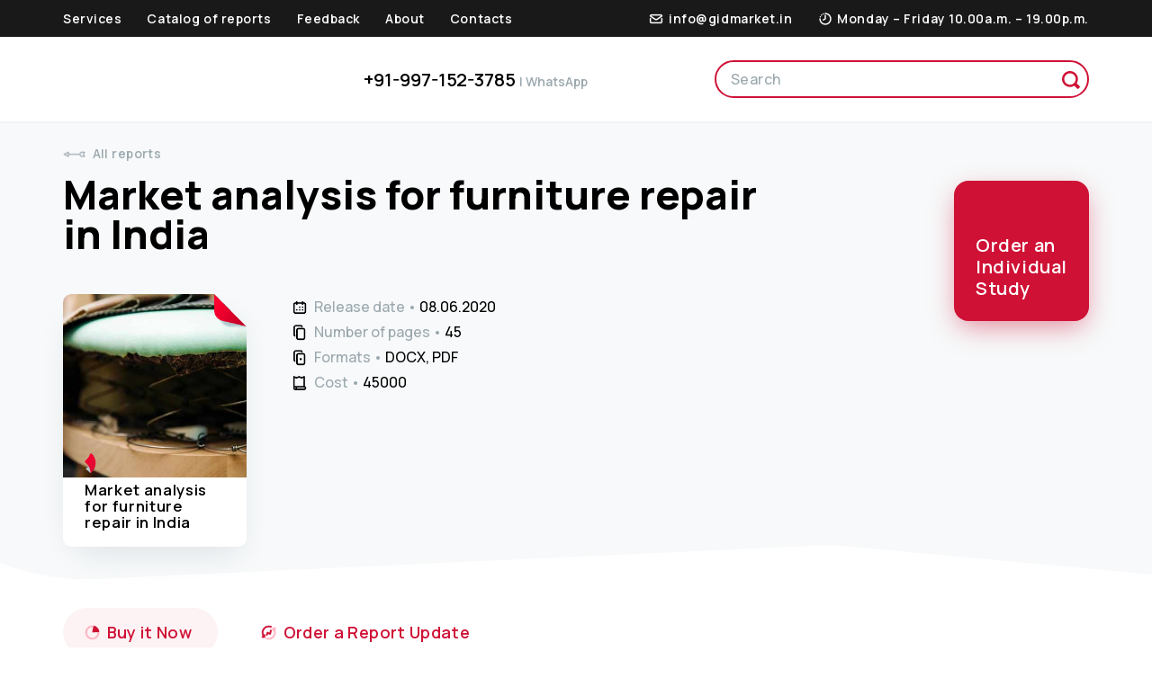

--- FILE ---
content_type: text/html; charset=UTF-8
request_url: https://gidmarket.in/catalog/market-analysis-for-furniture-repair-in-india
body_size: 7491
content:
<!doctype html> <html lang="en"> <head> <base href="/"> <meta charset="UTF-8"> <meta name="format-detection" content="telephone=no"> <meta name="viewport" content="width=device-width, user-scalable=no"> <title>Analysis of the furniture repair market in India - marketing research GidMarket</title> <meta name="description" content="Sale! Market analysis for furniture repair in India buy on the GidMarket website with a discount today! To get a free consultation or buy the report contact us WhatsApp"> <link rel="canonical" href="https://gidmarket.in/catalog/market-analysis-for-furniture-repair-in-india"> <!-- Google Fonts --> <link href="https://fonts.googleapis.com/css2?family=Manrope:wght@400;500;600;800&display=swap" rel="stylesheet"> <link href="assets/css/main.min.css?v=1.0.0166" rel="stylesheet"> <link rel="icon" type="image/png" href="assets/images/template/favicon.png"> <!--[if IE]><link rel="shortcut icon" href="favicon.ico"><![endif]--> <!--<meta property="og:image" content="https:...">--> <link rel="stylesheet" href="/assets/components/msearch2/css/web/default.css" type="text/css" /> <script type="text/javascript"> if (typeof mse2Config == "undefined") {mse2Config = {"cssUrl":"\/assets\/components\/msearch2\/css\/web\/","jsUrl":"\/assets\/components\/msearch2\/js\/web\/","actionUrl":"\/assets\/components\/msearch2\/action.php"};} if (typeof mse2FormConfig == "undefined") {mse2FormConfig = {};} mse2FormConfig["fcb10d7a5d13befbefc7d800793732176f501783"] = {"autocomplete":"results","queryVar":"text","minQuery":3,"pageId":1608}; </script> </head> <body class=""> <!-- Google tag (gtag.js) --> <script async src="https://www.googletagmanager.com/gtag/js?id=G-ZLLC1Z5QP8"></script> <script> window.dataLayer = window.dataLayer || []; function gtag(){dataLayer.push(arguments);} gtag('js', new Date()); gtag('config', 'G-ZLLC1Z5QP8'); </script> <div class="page-wrapper"> <div class="page-content"> <header> <div class="menu-wrapper"> <div class="page-center"> <div class="top-menu-row"> <nav class="main-menu"> <a href="services">Services</a> <a href="catalog">Catalog of reports</a> <a href="feedback">Feedback</a> <a href="about-gidmarket">About</a> <a href="contact">Contacts</a> </nav> <div class="menu-contacts"> <a href="mailto:info@gidmarket.in" class="with-icon" onclick="gtag('event', 'mail', {'event_category': 'click'}); ym(21454885, 'reachGoal', 'click_mail’)"> <i class="i-email-white"></i> <span>info@gidmarket.in</span> </a> <div class="with-icon"> <i class="i-time-white"></i> Monday – Friday 10.00a.m. – 19.00p.m. </div> </div> </div> </div> <div class="close-window"></div> </div> <div class="header-line"> <div class="page-center"> <div class="header-row"> <a href="" class="logo"></a> <div class="h-phones"> <div class="h-phone"> <div class="hp-label"></div> <a href="https://wa.me/+919971523785">+91-997-152-3785 <span style="color:#9ba8ae;font-size:.7em;">| WhatsApp</span></a> </div> <div class="contacts-extended"> <div class="with-icon"> <i class="i-time-black"></i> Monday – Friday 10.00a.m. – 19.00p.m. </div> <a href="mailto:info@gidmarket.in" class="with-icon" onclick="gtag('event', 'mail', {'event_category': 'click'}); ym(21454885, 'reachGoal', 'click_mail’)"> <i class="i-email-black"></i> <span>info@gidmarket.in</span> </a> </div> <div class="close-window"></div> </div> <div id="search-box"> <form data-key="fcb10d7a5d13befbefc7d800793732176f501783" role="search" action="search" method="get" class="msearch2" id="mse2-h-form"> <input name="text" type="text" class="search-input form-control" value="" placeholder="Search"> <input type="submit" class="search-submit i-search" value=""> </form> </div> <div class="h-mobile-buttons"> <div id="hm-search-button"></div> <div id="hm-phones-button"></div> <div id="menu-button"></div> </div> </div> </div> </div> </header> <div class="cat-item-top top-bg-box"> <div class="page-center"> <div class="cols cit-cols"> <div class="col-3"> <a href="catalog" class="back-arrow with-icon"><i class="i-back-arrow"></i><span>All reports</span></a> <h1 class="bb-title">Market analysis for furniture repair in India</h1> </div> <aside class="col-1"> <div class="r-btn-wrap"> <a class="research-btn" data-src="tech/forms/order-marketing-research" data-filter="#form" data-fancybox="popup" data-type="ajax" href="javascript:;"><span> Order an<br> Individual<br> Study</span></a> </div> </aside> </div> <div class="ci-teaser-box"> <div class="citb-col-tsr"> <div class="owt-wrap"> <div class="ow-teaser" > <span>Market analysis for furniture repair in India</span> <img draggable="false" src="/assets/cache_image/assets/files/catalog/478/tc07z6_400x400_42a.jpg" alt=""> </div> </div> </div> <div class="citb-col-inf"> <div class="with-icon"><i class="i-date"></i><span>Release date </span>08.06.2020</div> <div class="with-icon"><i class="i-pages"></i><span>Number of pages </span>45</div> <div class="with-icon"><i class="i-format"></i><span>Formats </span>DOCX, PDF</div> <div class="with-icon"><i class="i-price"></i><span>Cost </span>45000&nbsp;₹</div> </div> </div> </div> </div> <div class="page-center"> <div class="ci-buttons-place"> <a data-src="tech/forms/buy-report?docid=478" data-filter="#form" data-fancybox="popup" data-type="ajax" href="javascript:;" class="big-red-btn ghost-btn with-icon"> <i class="i-graph"></i><span>Buy it Now</span> <div class="btn-bg"></div> </a> <a data-fancybox="popup" data-src="tech/forms/order-marketing-research" data-filter="#form" data-type="ajax" href="javascript:;" class="cibp-btn with-icon"> <i class="i-economy"></i><span>Order a Report Update</span> <div class="btn-bg"></div> </a> </div> <div class="text ci-content"> <p class=""gt-block""><strong>The relevance of research</strong></p> <p>The need for furniture is one of the basic human needs, while it is characterized by a long service life and high maintainability. That is, with a decrease in solvency, a person may for a certain time refuse to purchase new pieces of furniture by increasing the life of the old one, which is especially important during a crisis. Furniture repair services are part of the market of paid household services to the population</p> <hr> <p class=""gt-block""><strong>Purpose of the study</strong></p> <p>Analysis of the state of the furniture repair market, assessment of the market size, analysis of competitors, as well as identification of factors affecting the furniture repair market</p> <hr> <p class=""gt-block""><strong>Content</strong></p> <p class=""gt-block""><strong>Part 1. Overview of the Indian furniture repair market</strong></p> <p class=""gt-block"">1.1. Definition and Characteristics of the Indian Furniture Refurbishment Market<br>1.2. Dynamics of the volume of the Indian furniture repair market, 2015-2019<br>1.3. Market structure by type of service provided in India<br>1.4. Market structure for furniture repair by Union Territories<br>1.5. Assessment of current trends and development prospects of the studied market<br>1.6. Assessment of factors affecting the market<br>1.7. Analysis of sectoral indicators of financial and economic activity</p> <p class=""gt-block""><strong>Part 2. Competitive Analysis in the Furniture Repair Market in India</strong></p> <p class=""gt-block"">2.1. Major players in the market<br>2.2. Market shares of the largest competitors<br>2.3. Profiles of major players</p> <p class=""gt-block""><strong>Part 3. Analysis of furniture repair consumption</strong></p> <p class=""gt-block"">3.1. Estimated volume of furniture repair consumption per capita<br>3.2. Market Saturation and Estimated Market Potential in India<br>3.3. Description of consumer preferences<br>3.4. Price analysis</p> <p class=""gt-block""><strong>Part 4. Assessment of factors of investment attractiveness of the market</strong></p> <p class=""gt-block""><strong>Part 5. Forecast for the development of the furniture repair market until 2024</strong></p> <p class=""gt-block""><strong>Part 6. Conclusions on the prospects of creating enterprises in the study area and recommendations for current market operators</strong></p> <hr> <p class=""gt-block""><strong>Research excerpt</strong></p> <p class=""gt-block""><strong>Part 1. Overview of the Indian furniture repair market</strong></p> <p>1.1. Definition and Characteristics of the Indian Furniture Refurbishment Market</p> <p>Consider the characteristics and features of the furniture repair market in the Indian market.</p> <p class=""gt-block"">The furniture repair market in this study refers to the totality of enterprises providing ...<br>...</p> <p>Furniture repair services are part of the market for paid household services to the population. During 2015-2019 the share of the considered market in the total volume of paid household services in India is insignificant …, if in 2015 it was …%, then in 2019 it became equal to …%.&nbsp;</p> <p>The following types of services are provided on the furniture repair market: ... According to ..., in 2019. In India, there were more than … thousand facilities providing furniture repair services, including individual entrepreneurs.</p> <p>According to GidMarket analysts' calculations based on … data, in 2019 the market share of furniture repair services amounted to …% of the furniture market in India. Market share of furniture repair …, in 2015 it amounted to …%, which indicates that consumer preferences have shifted towards … over the past five years.</p> <p>1.2. Dynamics of the volume of the Indian furniture repair market, 2015-2019</p> <p>Consider the dynamics of the market volume. The volume of the furniture repair market in India in 2015 amounted to … billion Rs., in 2016 … to … billion Rs., the market growth rate was …%. Market capacity … mainly due to …</p> <p>In 2017, the market volume in monetary terms … and amounted to … billion Rs. (…%). … furniture repair market capacity and its … growth in monetary terms in 2017 was associated with …</p> <p>In 2018, the market volume amounted to … billion Rs. …%), …</p> <p>The volume of the furniture repair market in India in 2019 amounted to … billion Rs., the market volume … by …% compared to 2018. The development of …&nbsp;</p> <p>During 2015-2019 size of the furniture repair market in India … at a moderate pace, as is in the process...&nbsp;</p> <p>1.3. Market structure by type of service provided in India&nbsp;</p> <p>Consider the structure of the furniture repair market by type of services provided.</p> <p>The demand for furniture repair services by type can be estimated by the number of search queries on the Internet. According to Yandex analytics, services of … are in the greatest demand in the field of furniture repair services, accounting for …% of all requests for furniture repair.</p> <p>The second place is occupied by … (…%), the third is the repair of …, this type of repair accounts for …%.&nbsp;</p> <p>Fourth place with a share of...</p> <p>The repair services for chests of drawers account for …%. Repair of antique furniture takes …%.&nbsp;</p> <p>Repair of children's furniture takes only …%, because consumers...</p> <p>1.4. Market structure for furniture repair by Union Territories</p> <p>From the point of view of the geographical structure of the furniture repair market, …% of the market volume in terms of money falls on the … federal district. The second place is occupied by … federal district - …%.</p> <p>Third place is…</p> <p>The smallest shares of the furniture repair market in India are...</p> <p class=""gt-block""><em>Chart 3. Structure of furniture repair services in India by Union Territories, %&nbsp;</em></p> <p>&nbsp;<img src=""https://gidmarket.in/assets/files/catalog/478/6-5ixlw8.jpg"" alt=""Structure of furniture repair services in India by Union Territories, %"" width=""250"" height=""231""></p> <p>Such a distribution of furniture repair market shares across the union territories is due to the influence of such factors as …</p> <p>1.5. Assessment of current trends and development prospects of the studied market</p> <p>Key trends in the furniture repair market include: … Prospects for the development of the furniture repair market: …</p> <p>1.6. Assessment of factors affecting the market</p> <p>Consider the main factors affecting the market and, accordingly, demand.</p> <p>Economic forces</p> <p class=""gt-block"">Dynamics of India's Gross Domestic Product<br>The dynamics of GDP is a determining factor in the development of the country's economy, it forms the main trends in consumer effective demand and economic activity.</p> <p>Based on the data ..., the index of physical volume of GDP in 2019. amounted to …%.</p> <p class=""gt-block""><em>Diagram 4. Dynamics of India's GDP, 2012-2019, % to the previous year</em></p> <p>&nbsp;<img src=""https://gidmarket.in/assets/files/news/478/6-k2x7m8.jpg"" alt=""Dynamics of India's GDP, 2012-2019, % to the previous year"" width=""600"" height=""230""></p> <p>From 2012 to 2014 GDP growth was …, after the 2014 crisis. GDP growth rate in 2015 became ... For the period from 2016 to 2018. there was a slight … annual GDP growth, and in 2019. growth rate … if in 2018. it amounted to …%, then in 2019. - ...%, which cannot be ...</p> <p>According to …, according to … GDP will be in the negative zone by the end of 2020, …</p> <p class=""gt-block"">According to the latest forecast of the Ministry of Economic Development (before the impact of the coronavirus pandemic on the Indian economy), in 2020-2021. growth rate of Indian economy...<br>...</p> <p>The Development Center of the National Research University Higher School of Economics made a GDP forecast for 2020-2021 based on a survey ... For 2020. the forecast is a decline in GDP by …% under the following conditions: …</p> <p class=""gt-block"">According to GidMarket analysts, the coronavirus pandemic, which has been a catalyst for problematic shifts in the global economy, will lead to …<br>...</p> <p class=""gt-block"">Political and legal factors<br>...</p> <p class=""gt-block"">Social factors<br>...</p> <p>Technological factors</p> <p>The main technological factor influencing the Indian furniture repair market is the introduction of…</p> <p>For a business in the furniture repair market,…</p> <p class=""gt-block""><em>Table 2. STEP analysis of factors affecting the furniture repair market</em></p> <p>&nbsp;<img src=""https://gidmarket.in/assets/files/catalog/478/6-jncxr8.jpg"" alt=""STEP analysis of factors affecting the furniture repair market"" width=""600"" height=""131""></p> <p>Macro-environmental factors have both ... and ... influence on the furniture repair market, however, ... factors have a decisive influence.</p> <p>Economic factors such as … have a negative impact on the development of the furniture repair market.&nbsp;</p> <p>Technological factors…</p> <p>1.7. Analysis of sectoral indicators of financial and economic activity</p> <p>According to GidMarket, at the end of 2019. Gross profitability of the furniture repair industry in India amounted to …%, which is at the level of … similar financial ratios for the Indian economy as a whole by …%.&nbsp;</p> <p>Profit margin before tax in the furniture repair industry in India was … relative to all sectors of the Indian economy in 2015-2016, in 2017…, in 2018-2019. according to GidMarket, the profitability before tax was still …</p> <p>Values ​​of current liquidity in 2015-2019 India's furniture repair industries testify to...</p> <p>It should be noted that in the analyzed period, the sectoral current liquidity increased to the level of … in 2017, which was associated with a sharp increase in ... In 2018-2019. current liquidity ratio … and in 2019 amounted to ..., which is an indicator of ... the standard (2).</p> <p>For Indian companies, the normative value of the absolute liquidity ratio is within Kal &gt; 0.2-0.5. In the furniture repair industry in the period under review 2015-2019. the absolute liquidity indicator was … standard, except for 2017, which may signal about …</p> <p>During 2015-2018 business activity (average receivables turnover period) in furniture repair services … if in 2015 the business activity ratio was ... day days, then in 2018. – … day days As of 2019 the indicator of this financial ratio according to GidMarket was … days days.&nbsp;</p> <p>During the analyzed period, indicators of financial stability (security of own working capital) in the furniture repair industry in India …, however, remain significantly … of the normative value (…%) more than in …</p> <p class=""gt-block""><em>Diagram 11. Financial stability (security of own working capital) in the furniture repair industry, in comparison with all sectors of the Indian economy, 2015-2019, %</em></p> <p>&nbsp;<img src=""https://gidmarket.in/assets/files/news/478/6-147lom.jpg"" alt=""Financial stability (security of own working capital) in the furniture repair industry, in comparison with all sectors of the Indian economy, 2015-2019, %"" width=""600"" height=""215""></p> <p>Overall, an analysis of the industry financial ratios of the furniture repair services industry in India shows…</p> <p class=""gt-block""><strong>Part 2. Competitive Analysis in the Furniture Repair Market in India</strong></p> <p>2.1. Major players in the market&nbsp;</p> <p>The furniture repair market in India is characterized by … a level of concentration (large amount … with little …).</p> <p>The biggest players in the furniture repair market in India include:…</p> <p>2.2. Market shares of the largest competitors</p> <p>Conducting a competitive analysis in the furniture repair market was carried out in such a way that the first degree criterion in determining the market share of competitors is revenue ...</p> <p>The furniture repair market is characterized by the fact that there are ... enterprises and individual entrepreneurs according to Rosstat more than ... thousand objects that occupy ... The diagram shows the market shares of the TOP-5 largest competitors and other enterprises and individual entrepreneurs of the furniture repair market that occupy market share is less than TOP-5.</p> <p>According to GidMarket, the furniture repair market leader in India is “…” LLC, which occupies …% of the Indian market in 2019, in second place is “…” LLC with a market share in terms of revenue of …%.&nbsp;</p> <p>The third place is occupied by … Closes the top five of the furniture repair market in India …</p> <p>2.3. Profiles of major players</p> <p class=""gt-block"">Company ""…""<br>...</p> <p class=""gt-block""><em>Table 6. Basic information about the participant No. 1 of the furniture repair market&nbsp;</em></p> <p>&nbsp;<img src=""https://gidmarket.in/assets/files/catalog/478/6-fuj3lm.jpg"" alt=""Basic information about the participant No. 1 of the furniture repair market"" width=""600"" height=""166""></p> <p>According to GidMarket, the total revenue of the TOP-5 largest enterprises providing furniture repair services in India in 2019 amounted to 62,9 million Rs. For the period 2015-2019. revenue of the top five operators in the Indian furniture repair market grew 6,9 times.</p> <p class=""gt-block""><em>Diagram 13. Dynamics of the total revenue of the largest furniture repair market operators (TOP-5) in India, 2015-2019</em></p> <p>&nbsp;<img src=""https://gidmarket.in/assets/files/news/478/6-nqb8hy.jpg"" alt=""Dynamics of the total revenue of the largest furniture repair market operators (TOP-5) in India, 2015-2019"" width=""600"" height=""346""></p> <p>Higher revenue growth rates of the largest operators relative to the overall dynamics of the market volume in current consumer prices allow us to state the processes ...</p> <p class=""gt-block""><strong>Part 3. Analysis of furniture repair consumption</strong></p> <p>3.1. Estimated volume of furniture repair consumption per capita</p> <p>Estimation of per capita consumption of furniture repair services in India was made by GidMarket at the rate of …&nbsp;</p> <p>As can be seen from the chart, consumption of furniture repair services in India … during 2015-2019, from … to …Rs. per person per year. Thus, based on the average prices for furniture repair services, we can conclude that at least once every 5 years, furniture repair services are used by ..., which indicates ... the use of furniture repair services and ...</p> <p>For the period 2015-2019. furniture repair service costs per capita increased by … Rs. (…%), while the growth was mainly due to …</p> <p>3.2. Market Saturation and Estimated Market Potential in India</p> <p>The potential of the furniture repair market in India is estimated by GidMarket specialists to be no less than “plus …%” to the existing market volume, or more than … billion Rs. in 2019 prices Achieving the potential of the market and its qualitative development is constrained ...</p> <p>An increase in the level of reaching the potential market capacity is possible due to …</p> <p>Currently, enterprises in the industry are trying to attract more consumers and increase the average check by introducing ...</p> <p class=""gt-block"">3.3. Description of consumer preferences&nbsp;<br>...</p> <p>3.4. Price analysis</p> <p>The dynamics of prices for furniture repair services is determined by the general level of …, ... Thus, in India in the period 2015-2019. the growth in prices for furniture repair services amounted to …% annually, in 2020. for January-March compared to the same period in 2019. prices increased by …%.</p> <p>In India, the average consumer price for furniture repair services in May 2020 amounted to ... depending on the service. The highest prices in … Federal District … Rs. and in … federal district … Rs. The lowest average consumer prices for furniture repair services in … federal districts.&nbsp;</p> <p class=""gt-block""><strong>Part 4. Assessment of factors of investment attractiveness of the market</strong></p> <p>… factors of the investment climate of the furniture repair market in India dominate over ... A comprehensive assessment of the factors of investment attractiveness is ... points - ... investment climate.</p> <p class=""gt-block"">The most significant negative factors<br>...<br>The most significant positive factors<br>...</p> <p class=""gt-block""><strong>Part 5. Forecast for the development of the furniture repair market until 2024</strong></p> <p>...</p> <p class=""gt-block""><strong>Part 6. Conclusions on the prospects of creating enterprises in the study area and recommendations for current market operators&nbsp;</strong></p> <p>...</p> <hr> <p class=""gt-block""><strong>Diagrams</strong></p> <p>Diagram 1. Dynamics of the furniture repair market volume, 2015-2019<br>Diagram 2. Market structure for furniture repair by types, %<br>Chart 3. Structure of furniture repair services in India by Union Territories, %<br>Diagram 4. Dynamics of India's GDP, 2012-2019, % to the previous year<br>Chart 5. Monthly dynamics of the average monthly exchange rate of the US dollar against the rupee, 2014-2019, Rs. for 1 US dollar<br>Diagram 6. Dynamics of real disposable income of the population in India, 2012-2019, % to the previous year<br>Diagram 7. Population dynamics in India, as of 01 Jan. 2012-2020, million people<br>Diagram 8. Profitability of profit before tax (profit of the reporting period) in the field of furniture repair in comparison with all sectors of the Indian economy, 2015-2019, %<br>Diagram 9. Current liquidity (total coverage) in the furniture repair industry for 2015-2019, times<br>Diagram 10. Business activity (average turnover period of receivables) in the furniture repair industry, for 2015-2019, days days<br>Diagram 11. Financial stability (security of own working capital) in the furniture repair industry, in comparison with all sectors of the Indian economy, 2015-2019, %<br>Diagram 12. Shares of the largest competitors in the furniture repair market in 2019<br>Diagram 13. Dynamics of the total revenue of the largest furniture repair market operators (TOP-5) in India, 2015-2019<br>Diagram 14. Volume of furniture repair consumption per capita, 2015-2019, Rs./person<br>Diagram 15. Market size forecast for furniture repair in 2020-2024 (one COVID-19 self-isolation)<br>Diagram 16. Forecast of the furniture repair market size in 2020-2024 (two COVID-19 self-isolations)</p> <hr> <p class=""gt-block""><strong>Tables&nbsp;</strong></p> <p class=""gt-block"">Table 1. Support measures for small and medium-sized businesses to overcome the consequences of a new coronavirus infection, including small and medium-sized furniture repair businesses<br>Table 2. STEP analysis of factors affecting the furniture repair market<br>Table 3. Gross margin of the furniture repair industry compared to all sectors of the Indian economy, 2015-2019, %<br>Table 4. Absolute liquidity in the furniture repair industry compared to all sectors of the Indian economy, 2015-2019, times<br>Table 5. The main companies participating in the furniture repair market in 2019<br>Table 6. Basic information about the participant No. 1 of the furniture repair market<br>Table 7. Basic information about the participant No. 2 of the furniture repair market<br>Table 8. Basic information about the participant No. 3 of the furniture repair market<br>Table 9. Basic information about the participant No. 4 of the furniture repair market<br>Table 10. Basic information about the participant No. 5 of the furniture repair market<br>Table 11. Consumer price indices in the furniture repair market in India in 2015-2020 (available period), %<br>Table 12. Average prices in the furniture repair market by Union Territories<br>Table 13. Assessment of factors of investment attractiveness of the furniture repair market</p> <hr> <a href="catalog" class="to-all with-icon"><i class="i-gm"></i><span>All reports</span></a> </div> </div> <div class="bottom-spacer"></div> </div> <div class="page-bottom"> <footer> <div class="wave f-wave"></div> <div class="page-center"> <div class="f-links"> <div class="fl-l-col"> <a href="terms-and-conditions">Terms & Conditions</a> <a href="privacy-policy">Privacy Policy</a> <a href="faq">FAQ</a> <a href="blog">Blog</a> <a href="payment-methods">Payment Methods</a> <a href="careers">Careers</a> <a href="contact">Contacts</a> </div> <div class="fl-r-col"> <a href="tech/sitemap" class="with-icon"><i class="i-sitemap"></i><span>Sitemap</span></a> </div> </div> <div class="f-bottom"> <div class="copyright">© «GidMarket», 2007 – 2026</div> <div class="social-i-box"> <a href="https://www.facebook.com/gidmarketin" target="_blank" class="i-soc i-fb"></a> <div class="f-soc-stat">Follow <br>us</div> </div> <div class="f-contacts-box"> <a href="mailto:info@gidmarket.in" onclick="gtag('event', 'mail', {'event_category': 'click'}); ym(21454885, 'reachGoal', 'click_mail’)">info@gidmarket.in</a> </div> </div> </div> </footer> </div> </div> <div id="dimmer"></div> <script src="https://ajax.googleapis.com/ajax/libs/jquery/3.3.1/jquery.min.js"></script> <!-- Owl Carousel--> <link href="assets/js/owl.carousel/owl.carousel.min.css" rel="stylesheet"> <script src="assets/js/owl.carousel/owl.carousel.min.js"></script> <!-- Fancybox --> <link href="assets/js/fancybox/fancybox.css" rel="stylesheet"> <script src="assets/js/fancybox/fancybox.umd.js"></script> <script src="assets/js/main.min.js?v=1.0.008"></script> <script type='application/ld+json'> { "@context": "http://www.schema.org", "@type": "ProfessionalService", "name": "GidMarket", "email": "info@gidmarket.in", "telephone": "+91-997-152-3785", "url": "https://gidmarket.in/", "logo": "https://gidmarket.in/assets/images/template/logo.svg", "openingHours": "Mo-Su 10:00-19:00", "description": "Marketing agency GidMarket is engaged in comprehensive research of various market sectors. Our main advantages are efficiency and high quality of work.", "address": { "@type": "PostalAddress", "addressLocality": "New Delhi", "postalCode": "110075", "streetAddress": "Vardhman Crown Mail Sector-19, Dwarka", "addressCountry": "India" }, "contactPoint" : [ { "@type" : "ContactPoint", "telephone" : "+91-997-152-3785", "contactType" : "Phone" } ] } </script> <script type="application/ld+json"> { "@context": "https://schema.org", "@type": "BreadcrumbList", "itemListElement": [ { "@type": "ListItem", "position": 1, "name": "Main", "item": "https://gidmarket.in/" }, { "@type": "ListItem", "position": 2, "name": "All reports", "item": "https://gidmarket.in/catalog" }, { "@type": "ListItem", "position": 3, "name": "Market analysis for furniture repair in India", "item": "https://gidmarket.in/catalog/market-analysis-for-furniture-repair-in-india" } ] } </script> <script src="/assets/components/msearch2/js/web/default.js"></script> <script type="text/javascript"> if ($("form.msearch2").length) { mSearch2.Form.initialize("form.msearch2"); } </script> </body> <script>'undefined'=== typeof _trfq || (window._trfq = []);'undefined'=== typeof _trfd && (window._trfd=[]),_trfd.push({'tccl.baseHost':'secureserver.net'},{'ap':'cpsh-oh'},{'server':'sxb1plzcpnl487277'},{'dcenter':'sxb1'},{'cp_id':'9912294'},{'cp_cl':'8'}) // Monitoring performance to make your website faster. If you want to opt-out, please contact web hosting support.</script><script src='https://img1.wsimg.com/traffic-assets/js/tccl.min.js'></script></html>

--- FILE ---
content_type: text/css
request_url: https://gidmarket.in/assets/css/main.min.css?v=1.0.0166
body_size: 28096
content:
@charset "UTF-8";a,abbr,acronym,address,applet,b,big,blockquote,body,caption,center,cite,code,dd,del,dfn,div,dl,dt,em,fieldset,font,form,h1,h2,h3,h4,h5,h6,html,i,iframe,img,input,ins,kbd,label,legend,li,menu,object,ol,p,pre,q,s,samp,small,span,strike,strong,sub,sup,table,tbody,td,textarea,tfoot,th,thead,tr,tt,u,ul,var{margin:0;padding:0;border:0;outline:0;font-size:100%;vertical-align:baseline;background:0 0;-webkit-appearance:none;-webkit-border-radius:0;border-radius:0;box-sizing:border-box;font-weight:400;background-repeat:no-repeat;-webkit-font-smoothing:antialiased}.us,h1,h2,h3,input,p,textarea{cursor:text}ol,ul{list-style:none}blockquote,q{quotes:none}:focus{outline:0}ins{text-decoration:none}del{text-decoration:line-through}table{border-collapse:collapse;border-spacing:0}html{-webkit-text-size-adjust:none;height:100%}body{height:100%}img{border:none;display:block}input{vertical-align:middle}.gd,.gd *{box-shadow:inset 0 0 0 1px rgba(0,128,0,.21)}::selection{background:#cf1135;color:#fff}::-moz-selection{background:#cf1135;color:#fff}a{text-decoration:none;transition:color .2s ease;color:#cf1135}.text a{color:#cf1135;transition:color .2s ease}.text p{font-size:17.8px;margin-bottom:1em;letter-spacing:.03em}.text ul{margin-bottom:1em;padding-left:33px;list-style-type:disc}.text ol{margin-bottom:1em;padding-left:33px;list-style-type:decimal}.text li{margin-bottom:.7em}.text hr{margin:2em 0 2em;opacity:.2}.text img{display:block;border-radius:8px;overflow:hidden;max-width:100%;height:auto}.bold,strong{font-weight:700}.medium{font-weight:500}.sub{font-size:.7em;letter-spacing:.1em;top:-.3em;position:relative}.tac{text-align:center}.ttu{text-transform:uppercase;letter-spacing:.05em}h1{font-size:58px;font-weight:800;line-height:1;margin-bottom:1em}h2{font-size:24px;font-weight:700;margin-bottom:1.6em;line-height:1.2em}h2:not(:first-child){margin-top:1.6em}h2 a{font-weight:inherit}h3{font-size:24px;font-weight:800;margin-bottom:1em}h3:not(:first-child){margin-top:1em}h4{font-size:18px;font-weight:800;margin-bottom:1em}h4:not(:first-child){margin-top:1em}span{font-weight:inherit}body{font-family:Manrope,sans-serif;-webkit-font-smoothing:antialiased;min-width:320px}.no-scroll{overflow:hidden}.page-wrapper{display:flex;flex-direction:column;justify-content:space-between;min-height:100%}.page-center{max-width:1400px;padding:0 70px;margin:0 auto}pacing{padding-bottom:80px}.f-wave{top:-40px;margin-bottom:-40px;position:relative}footer{background:#cf1135;color:#fff;margin-top:-1px}footer a{color:#fff}footer a:hover{color:#ffaaba}.f-links{display:flex;justify-content:space-between;padding:16px 0;line-height:1.6em}.f-links a{font-size:14px;font-weight:600;letter-spacing:.06em;margin-right:16px;white-space:nowrap}.f-links a:last-child{margin-right:0}.fl-l-col{padding-right:100px}.f-dot{flex-grow:1}.f-dot::before{content:'';display:block;width:8px;height:8px;border-radius:4px;background:#ff3057;position:relative;top:2px;margin:0 auto}.f-bottom{border-top:2px solid rgba(255,48,87,.3);display:flex;justify-content:space-between;align-items:center;flex-wrap:wrap;padding:24px 0}.copyright{font-size:12.1px;letter-spacing:.1em;font-weight:600;color:#ff8098}.f-contacts-box a{font-weight:800;letter-spacing:.04em;margin-right:24px;user-select:all}.f-contacts-box a:last-child{margin-right:0}.dn{display:none!important}.logo{display:block;width:224px;height:44px;background:url(../images/template/logo.svg) left center no-repeat;background-size:contain}header{position:relative;margin-bottom:48px}.menu-wrapper{display:none;user-select:none;transition:opacity .2s ease,right .2s ease}.menu-wrapper a,.menu-wrapper div{letter-spacing:.04em;font-weight:600}.menu-wrapper .close-window{display:none}.menu-wrapper.visible{display:block;z-index:1000}.menu-wrapper.animate{opacity:1;right:0}.top-menu-row{display:flex;justify-content:space-between;align-items:center}.main-menu{display:flex;flex-wrap:wrap}.main-menu span{padding:.9em 1em;font-weight:600;cursor:default;color:#989898}.main-menu a{transition:background-color .2s ease}.main-menu a:first-child{margin-left:-1em}.menu-contacts{display:flex;flex-wrap:wrap}.menu-contacts span{font-weight:600;user-select:all}.menu-contacts>a{margin-right:1em;padding:0 1em}.with-icon{display:flex;align-items:center}.with-icon i{display:block;background-repeat:no-repeat;background-size:contain;height:1.15em;width:1.15em;min-height:1.15em;min-width:1.15em;margin-right:.4em;position:relative;top:.05em}.i-email-white{background-image:url([data-uri])}.i-time-white{background-image:url([data-uri])}.header-line{border-bottom:2px solid rgba(216,216,216,.3)}.header-row{display:flex;justify-content:space-between;align-items:center;padding:25px 0}.h-phones{display:flex;flex-wrap:wrap;transition:opacity .2s ease,top .4s ease,transform .2s ease}.h-phones.visible{display:flex;z-index:1000}.h-phones.animate{opacity:1;transform:scale(1);top:0}.h-phones .close-window{display:none}.hp-label{font-size:9px;text-transform:uppercase;font-weight:800;letter-spacing:.15em;user-select:none}.h-phone:first-child{margin-right:2em}.h-phone a{font-size:20px;font-weight:600;color:#000}.contacts-extended{display:none;font-size:13px;border-top:2px solid #f2f4f5;width:100%;padding-top:16px;line-height:24px}.contacts-extended a span,.contacts-extended div{font-weight:600;color:#000;letter-spacing:.03em}.i-email-black{background-image:url([data-uri])}.i-time-black{background-image:url([data-uri])}.close-window{width:40px;height:40px;background:url([data-uri]) no-repeat center;background-size:10px;top:0;right:0;position:absolute}#search-box{width:416px;position:relative}#search-box form{display:flex}#search-box.visible{display:block;z-index:1000}#search-box.animate{opacity:1;top:0}.search-input,.search-input::placeholder{font-family:Manrope,sans-serif;font-weight:500;letter-spacing:.03em}.search-input{caret-color:#cf1135;border:2px solid #cf1135;border-radius:5em;font-size:16px;line-height:1em;padding:8px 36px 8px 16px;width:100%;backdrop-filter:blur(5px)}.search-input::placeholder{color:#9ba8ae}.search-submit{width:20px;height:20px;position:absolute;right:10px;top:12px;cursor:pointer}.i-search{background:url([data-uri]) no-repeat;background-size:contain}.h-mobile-buttons{display:none}.h-mobile-buttons>div{width:40px;height:40px;margin-right:24px;background-repeat:no-repeat;background-position:center;background-size:20px}#hm-search-button{display:none;background-image:url([data-uri])}#hm-phones-button{background-image:url([data-uri])}#menu-button{margin-right:0;background-image:url([data-uri]);background-position:center;margin-right:-10px;user-select:none}#dimmer{position:fixed;background-color:rgba(242,244,245,.5);backdrop-filter:blur(3px);top:0;bottom:0;left:0;right:0;transition:opacity .2s ease;opacity:0;display:none;z-index:100}#dimmer.visible{display:block}#dimmer.animate{opacity:1}.home-top{background-image:url(../images/template/wave-bg.svg);background-position:center;background-size:cover;margin-top:-148px;padding-top:calc(150px + 100px)}.bottom-spacer{height:100px}.silver-line{height:2px;border-radius:1px;background:rgba(102,127,153,.1);margin:30px 0 40px}.wave{display:block;height:40px;width:100%;background-size:100% 100%;background-position:center;background-repeat:no-repeat}.wave-01{background-image:url(../images/template/wave-01.png)}.wave-02{background-image:url(../images/template/wave-02.png)}.f-wave{background-image:url(../images/template/f-wave.png)}.s-wave{background-image:url(../images/template/s-wave.png)}.present-box-cols{display:flex;justify-content:space-between}.pagetitle-col{display:flex;flex-direction:column;align-items:flex-start;padding-left:90px}.foundation-date{font-size:18px;border-top:2px solid #cf1135;padding-top:16px}.foundation-date span{font-weight:600;letter-spacing:.02em}.i-foundation{background-image:url([data-uri]);width:1em!important;height:1em!important}.big-red-btns{display:flex;margin-top:40px;z-index:1}.big-red-btn{font-size:18px;padding:.85em 1.6em .85em 1.2em;color:#fff!important;letter-spacing:.02em;cursor:pointer;position:relative;justify-content:center}.big-red-btn .btn-bg{box-shadow:0 10px 30px -5px rgba(207,17,53,.5);background:#cf1135;border-radius:5em;transition:background .2s ease,box-shadow .2s ease;position:absolute;top:0;bottom:0;left:0;right:0;z-index:-1;transition:transform .4s ease}.big-red-btn:not(:last-child){margin-right:24px}.big-red-btn span{font-weight:600}.big-red-btn i{width:1.2em;height:1.2em;margin-right:.3em}.ghost-btn span{color:#cf1135}.ghost-btn .btn-bg{background:rgba(207,17,53,.05);box-shadow:none}.ghost-btn:hover .btn-bg{background:rgba(207,17,53,.1)!important;box-shadow:none!important}.glass-btn{position:relative;padding:8px 20px 10px}.glass-btn span{color:#cf1135;font-size:12px;font-weight:600;letter-spacing:.04em}.glass-btn .btn-bg{position:absolute;background:rgba(207,17,53,.05);box-shadow:none;width:100%;height:100%;top:0;left:0;border-radius:5em;transition:background .2s ease,transform .2s ease}.glass-btn:hover .btn-bg{background:rgba(207,17,53,.1);box-shadow:none;transform:scale(1.04)}.red-btn{font-size:14px;padding:.65em 1.4em;color:#fff;letter-spacing:.02em;cursor:pointer;position:relative;justify-content:center;display:block;width:fit-content}.red-btn .btn-bg{box-shadow:0 10px 30px -5px rgba(207,17,53,.5);background:#cf1135;border-radius:5em;transition:background .2s ease,box-shadow .2s ease;position:absolute;top:0;bottom:0;left:0;right:0;z-index:-1;transition:transform .4s ease}.red-btn span{font-weight:600}.popup-theme .is-close{top:16px!important;right:16px!important;background:url(../images/template/close.svg) center no-repeat;width:40px;height:40px;border-radius:20px}.popup-theme .fancybox__content{padding:0;cursor:default!important}.popup{max-width:660px;padding:64px 80px!important;background:#fff;cursor:default;border-radius:32px}.i-graph-inverse{background-image:url([data-uri])}.i-plan-inverse{background-image:url([data-uri])}.box-b-padding{padding-bottom:48px}.back-arrow{font-size:14px;font-weight:600;color:#9ba8ae!important;letter-spacing:.03em;margin-bottom:1em;width:fit-content}.back-arrow i{width:27px;height:7px;min-height:7px}.top-bg-box{background-size:cover;background-color:#f7f9fa;background-position:center;background-repeat:no-repeat;padding-top:24px;margin-top:-48px;padding-bottom:64px;margin-bottom:34px;position:relative}.top-bg-box .page-center{z-index:1;position:relative}.top-bg-box::after{content:'';display:block;position:absolute;height:50px;width:100%;background:url(../images/template/cat-item-wave.png) center no-repeat;background-size:100% 100%;bottom:0;z-index:0}.bb-title{font-size:48px;font-weight:800;line-height:1;margin-bottom:1em;max-width:925px}.no-hide{display:block!important}.rate-col{width:200px;padding:30px 0}.rate-slide{display:flex;flex-direction:column;align-items:center;text-align:center}.wreath-box{background:url(../images/template/wreath.png) center 10px no-repeat;background-size:93px;width:100%}.w-rate-name,.w-rate-version{font-size:12px;font-weight:800;line-height:1.2em;letter-spacing:.04em;max-width:200px}.w-rate-version{font-weight:500}.w-rate-desc{font-size:8px;text-transform:uppercase;letter-spacing:.14em;display:flex;flex-direction:column;align-items:center;font-weight:800}.w-rate-desc::after{content:'';display:block;width:30px;height:2px;background:#cf1135;margin-top:.8em;margin-bottom:.8em}.w-rate{font-family:Georgia;font-size:46px;line-height:1em;font-weight:700}.minuscular-fix{position:relative;top:-.1em}.owl-dots{display:flex;justify-content:center;margin-top:10px}.owl-dot span{width:6px;height:6px;margin:0 3px;background:rgba(5,43,61,.2);transition:background .2s ease;display:block;border-radius:50%}.owl-dot.active span{background:#cf1135}.directions{position:relative;display:flex;flex-wrap:wrap;z-index:1}.directions a{position:relative;font-size:15.9px;font-weight:600;line-height:1.1em;letter-spacing:.02em;padding:15px 24px 15px 17px;margin-bottom:16px}.directions a:not(:last-child){margin-right:16px}.directions a .bg{position:absolute;top:0;bottom:0;left:0;right:0;border-radius:10px;box-shadow:0 5px 30px -5px rgba(155,168,174,.3);background-color:rgba(255,255,255,.4);backdrop-filter:blur(3px);z-index:-1;transition:transform .4s ease,box-shadow .2s ease}.directions i{width:32px;height:32px;min-width:32px;min-height:32px}.hts-dr{margin-top:100px}.i-graph{background-image:url([data-uri])}.i-plan{background-image:url([data-uri])}.i-mark-research{background-image:url([data-uri])}.i-quiz{background-image:url([data-uri])}.i-focus-group{background-image:url([data-uri])}.i-interview{background-image:url([data-uri])}.i-news{background-image:url([data-uri]);width:.7em!important}.i-gm{background-image:url([data-uri])}.i-review{background-image:url([data-uri])}.i-date{background-image:url([data-uri])}.i-download{background-image:url([data-uri])}.i-format{background-image:url([data-uri])}.i-pages{background-image:url([data-uri])}.i-price{background-image:url([data-uri])}.i-back-arrow{background-image:url([data-uri])}.i-economy{background-image:url([data-uri])}.i-credit{background-image:url([data-uri])}.i-pay-check{background-image:url([data-uri])}.i-asia{background-image:url([data-uri])}.i-market{background-image:url([data-uri])}.i-application{background-image:url([data-uri])}.i-marketing{background-image:url([data-uri])}.i-location-black{background-image:url([data-uri])}.i-new-window-rubin{background-image:url([data-uri])}.i-phone-black{background-image:url([data-uri])}.i-certificate{background-image:url([data-uri])}.i-sitemap{background-image:url([data-uri]);width:1em!important;height:1em!important;min-width:1em!important;min-height:1em!important;top:.2em!important}.clients-logos{user-select:none}.logo-place{width:100px;margin-top:120px}.logo-place img{width:100%}.cl-logos-desc{display:flex;align-items:center;flex-grow:0;margin-top:24px}.cl-logos-desc::after,.cl-logos-desc::before{content:'';display:block;flex-grow:1;height:2px;background-color:#f2f4f5}.cl-logos-desc span{font-size:9px;text-transform:uppercase;letter-spacing:.15em;font-weight:600;color:#9ba8ae;margin:0 16px;position:relative;bottom:1px}.portfolio-attract{display:flex;align-items:center;justify-content:space-between;padding:45px 90px}.prtfa-ttl{font-size:36px;font-weight:800;width:min-content;line-height:1.1em;white-space:nowrap}.prtfa-arrow{height:1em;display:flex;width:180px;margin:0 16px;font-size:16px}.prtfa-arrow::before{content:'';background:url(../images/template/arw-l.png) left center no-repeat;background-size:cover;flex-grow:1}.prtfa-arrow::after{content:'';background:url(../images/template/arw-r.png) center right no-repeat;background-size:contain;flex-grow:0;min-width:1em}.prtfa-download{display:flex;align-items:center}.prtfa-download img{width:56px;height:64px}.prtfa-download span{font-size:21px;font-weight:600;color:#cf1135;line-height:1.2em;margin-left:16px}.h-news-box{background-image:linear-gradient(to top,#fff 0,#f2f6f7);padding-top:20px}.news-teasers{display:flex;flex-wrap:wrap}.news-teaser{padding-right:20px;width:25%;margin-bottom:20px}.nt-ttl{font-size:16px;font-weight:600;color:#000;line-height:1.3em;margin-bottom:.6em;display:block;letter-spacing:.02em}.nt-ttl:hover{color:#cf1135}.nt-date{font-size:12px;color:#9ba8ae;font-weight:600;letter-spacing:.05em}.teasers-slider-box{padding-bottom:40px}.slider-wrapper{overflow:hidden;padding:50px 0;margin:-50px 0}.teasers-slider{cursor:grab}.teasers-slider.owl-grab{cursor:grabbing!important}.teasers-slider .owl-stage-outer{overflow:visible!important;padding-bottom:16px}.owt-wrap{position:relative;font-size:1px}.owt-wrap:hover{z-index:1}.owt-wrap::after{content:'';display:block;position:absolute;width:100%;height:100%;top:16em;filter:blur(16em);transform:scale(-.9);background:rgba(155,168,174,.3);border-radius:8em 24em 8em 8em;z-index:0;transition:top .4s ease,filter .4s ease,background .2s ease}.ow-teaser{display:flex;position:relative;align-items:flex-end;width:170em;height:234em;background:#fff;z-index:1;border-radius:8em;overflow:hidden;clip-path:polygon(0 0,140em 0,100% 30em,100% 100%,0 100%);transition:clip-path 1s ease,transform .4s ease}.ow-teaser::before{content:'';display:block;width:40em;height:40em;position:absolute;top:0;right:0;background:url(../images/template/owt-corner.png) no-repeat;background-position:0 0;background-size:contain;z-index:1;transition:background-position 1s ease}.ow-teaser span{min-height:4.85em;font-size:14em;font-weight:600;line-height:1.1em;padding:.85em 1.42em 0;margin-bottom:18px;transition:margin .4s ease;background:url(../images/template/ow-teaser-bg.svg) top center;background-size:100%;letter-spacing:.04em;z-index:1;flex-grow:1;display:-webkit-box;overflow:hidden;text-overflow:ellipsis;-webkit-line-clamp:8;-webkit-box-orient:vertical}.ow-teaser span::before{content:'';display:block;width:.78em;height:1.42em;background:url([data-uri]) center no-repeat;background-size:contain;margin-bottom:.5em}.ow-teaser img{position:absolute;width:100%!important;top:0;z-index:0}.owl-grab .ow-teaser,.owl-grab .r-teaser,.owl-grab .slide-to-all{cursor:grabbing!important}.slide-to-all{font-size:1px;display:flex;width:170em;height:234em;background:url(../images/template/slide-to-all.svg) center;background-size:contain;align-items:flex-end;transition:transform .4s ease;margin-right:40px}.slide-to-all span{font-size:14em;font-weight:700;line-height:1.1em;padding:.85em 1.42em 1.28em}.silver-box{background:#f7f9fa}.text-box{padding-top:40px}.cols{display:flex}.col-3{min-width:75%;width:75%;padding-right:75px}.col-1{min-width:25%}.silver-asise-txt{color:#9ba8ae;font-size:14px;font-weight:600;letter-spacing:.06em;margin-bottom:1em}.asd-pl{padding-left:50px}.social-i-box{display:flex}.i-soc{display:block;width:32px;height:32px;margin-right:10px;background-size:contain;background-repeat:no-repeat}.i-vk{background-image:url(../images/template/i-vk.png)}.i-fb{background-image:url(../images/template/i-fb.png)}.i-tw{background-image:url(../images/template/i-tw.png)}footer .i-soc{width:26px;height:26px;margin-right:8px}footer .i-vk{background-image:url(../images/template/i-f-vk.png)}footer .i-fb{background-image:url(../images/template/i-f-fb.png)}footer .i-tw{background-image:url(../images/template/i-f-tw.png)}.f-soc-stat{font-size:9.9px;font-weight:700;text-transform:uppercase;letter-spacing:.16em;line-height:1.3em;position:relative;top:.1em}.aside-links{display:flex;flex-direction:column}.aside-links a{font-size:14px;font-weight:500;letter-spacing:.06em;margin-bottom:.6em}.aside-spreader{height:2px;border-radius:1px;background:rgba(102,127,153,.1);margin:24px 0}span.nowrap{white-space:nowrap}.lined-list{display:flex;flex-wrap:wrap;align-items:flex-start}.lined-list li{font-size:14px;font-weight:600;letter-spacing:.04em;border-left:2px solid #cf1135;padding-left:8px;padding-right:32px;width:25%;min-width:25%;margin-bottom:24px}.r-teaser{display:block;overflow:hidden;width:170px;height:234px;border-radius:8px;box-shadow:0 6px 36px -6px rgba(155,168,174,.3);transition:box-shadow .4s ease,transform .4s ease}.r-teaser:hover{z-index:1;transform:scale(1.04);box-shadow:0 16px 56px -6px rgba(207,17,53,.2)}.fb-gm-theme{color:#cf1135!important}.fb-gm-theme .fancybox__thumb::after{border-color:#cf1135!important}.fb-gm-theme :focus{box-shadow:none!important}.question-item{z-index:0;margin-bottom:24px;position:relative}.question-item:hover{z-index:1}.question-item::after{content:'';display:block;position:absolute;width:100%;height:100%;top:0;z-index:0;transition:transform .4s ease,background .4s ease,box-shadow .4s ease;box-shadow:0 5px 30px -5px rgba(155,168,174,.15);background:rgba(255,255,255,.81);border-radius:16px}.qi-title{padding:16px 30px;font-size:24px;line-height:1.2em;font-weight:600;display:flex;justify-content:space-between;cursor:pointer;position:relative;z-index:1;transition:color .2s ease}.qi-title::after{content:'';display:block;min-width:1em;min-height:1em;width:1em;height:1em;background:url([data-uri]) center no-repeat;background-size:contain;position:relative;top:.2em;margin-left:1em;transition:transform .2s ease}.question-item.opened .qi-title::after{transform:rotate(180deg)}.qic-wrap{display:none}.qi-content{border-top:1px solid rgba(102,127,153,.2);margin:0 30px;padding:24px 0 8px;position:relative;z-index:1}.cat-place{background-image:url(../images/template/subcat-bg.jpg);background-size:100% 110px;background-position:top center;background-repeat:no-repeat;padding-top:88px;padding-bottom:56px}.subcat-place{padding:56px 0}.subcats{display:flex;flex-wrap:wrap}.subcats::-webkit-scrollbar{width:0}.subcats a,.subcats span{font-size:13.9px;font-weight:500;letter-spacing:.04em;border:solid 2px rgba(207,17,53,.1);border-radius:5em;padding:.45em 1em;margin-right:8px;margin-bottom:8px;white-space:nowrap;transition:background .2s ease;order:3}.subcats a.active,.subcats span.active{background:#cf1135;color:#fff}.subcats a.active::after,.subcats span.active::after{content:'×';display:inline-block;background:#e60026;padding:0 .35em;margin-left:.4em;margin-right:-.5em;border-radius:16em}.subcats a.to-all,.subcats span.to-all{order:1}.subcats a:not(.active):hover,.subcats span:not(.active):hover{background:rgba(207,17,53,.02)}.tesers-gird{display:flex;flex-wrap:wrap;font-size:1.3px}.tesers-gird .owt-wrap{font-size:1em}.tesers-gird .ow-teaser span{font-weight:600}.t-info{display:flex;flex-direction:column;padding-top:16px;user-select:none;padding-left:20em}.t-info .with-icon{font-size:13.7px;color:#9ba8ae;margin-bottom:.4em;transition:color .2s ease}.t-info i{filter:grayscale(1) contrast(0) brightness(1.2) sepia(.4) hue-rotate(165deg);transition:filter .2s ease}.t-box{display:flex;flex-direction:column;margin-bottom:48px;padding-right:24px;padding-bottom:32px;border-bottom:2px solid #f2f6f7}.tg-spreader{flex-grow:1;margin-bottom:48px;border-bottom:2px solid #f2f6f7}.c-pagination-place{position:relative}.c-pagination-box{display:flex;flex-wrap:wrap;margin-top:-16px}.c-pagination-box::-webkit-scrollbar{width:0}.c-pagination-box a,.c-pagination-box span{font-size:16px;font-weight:700;border:solid 2px rgba(207,17,53,.1);margin-right:8px;margin-bottom:8px;padding:.6em 1em;border-radius:5em;transition:background .2s ease}.c-pagination-box a:hover{background:rgba(207,17,53,.02)}.c-pagination-box span{color:#9ba8ae;border-color:transparent;cursor:default;background:#f7f7f8}.c-pagination-box .active{background:#cf1135;color:#fff;cursor:default}.pagination-split{border-bottom:2px solid #f2f6f7;margin:16px 0 40px}.cat-item-top{background-image:url(../images/template/cat-item-top.svg);padding-bottom:0;margin-bottom:0}.r-btn-wrap{display:flex;justify-content:flex-end}.research-btn{position:relative}.research-btn span{font-size:20px;font-weight:600;color:#fff;line-height:1.2em;letter-spacing:.03em;padding:60px 24px 24px;display:block;position:relative;z-index:1}.research-btn::after{content:'';display:block;position:absolute;width:100%;height:100%;top:0;background:#cf1135 url(../images/template/research-btn.svg) left top no-repeat;background-size:170%;border-radius:16px;z-index:0;box-shadow:0 10px 30px -5px rgba(207,17,53,.5);transition:transform .4s ease,box-shadow .4s ease}.cit-cols .col-1{padding-top:48px}.ci-teaser-box{display:flex}.ci-teaser-box .owt-wrap{font-size:1.2px}.ci-teaser-box .ow-teaser::after{content:'Market research';display:block;position:absolute;font-size:9.1px;background:rgba(0,0,0,.7);margin:auto;color:#fff;text-transform:uppercase;letter-spacing:.15em;font-weight:800;padding:.8em 0;border-radius:0 0 8px 8px;width:80%;left:10%;text-align:center;transition:top .4s ease;box-sizing:border-box;top:-3em}.ci-teaser-box .ow-teaser:hover::after{top:0}.citb-col-tsr{margin-bottom:-110px}.citb-col-inf{padding-left:50px}.citb-col-inf>div{font-size:16px;font-weight:500;line-height:1.8em;flex-wrap:wrap}.citb-col-inf>div span{font-weight:inherit;color:#9ba8ae}.citb-col-inf>div span::after{content:'• ';display:inline}.ci-buttons-place{display:flex;align-items:flex-end;padding-left:250px;padding-top:20px;margin-bottom:80px}.ci-buttons-place br{display:none}.cibp-btn{font-size:18px;letter-spacing:.02em;padding:.85em 1.6em .85em 1.2em}.cibp-btn:hover{color:#e60026}.cibp-btn span{font-weight:600}.cibp-btn i{min-width:1.2em;min-height:1.2em;margin-right:.3em}.ci-content{max-width:925px}.to-all{font-size:16px;font-weight:600;letter-spacing:.03em}.to-all i{width:1.3em;height:1.3em}.services-page .page-wrapper{background-image:url(../images/template/wave-bg.svg);background-position:center;background-size:cover}.services-teasers{columns:2;column-gap:32px;break-inside:avoid}.s-teaser{display:inline-block;margin-bottom:32px;padding:23px 29px 23px;transform:translateZ(0);position:relative}.s-teaser:hover{z-index:1}.s-teaser::after{content:'';display:block;position:absolute;width:100%;height:100%;top:0;left:0;border-radius:16px;background:rgba(255,255,255,.7);transition:box-shadow .4s ease,border .4s ease;z-index:-1;border:solid 2px transparent;box-shadow:0 5px 30px -5px rgba(155,168,174,.3)}.st-ttl{font-size:20px;font-weight:600;color:#cf1135;margin-bottom:16px}.st-ttl i{width:32px;height:32px}.st-desc{font-size:16px;color:#000}.sp-question-box{display:block;padding:100px 0;background:rgba(247,249,250,.7) url(../images/template/s-question.png) left no-repeat;background-size:contain;border-radius:16px;transform:translateZ(0);transition:box-shadow .4s ease;box-shadow:0 5px 30px -5px rgba(155,168,174,.3)}.qb-content{padding-left:230px}.qb-ttl{font-size:32px;font-weight:800;margin-bottom:16px}.qb-dsc{font-size:24px;line-height:1.2em;font-weight:500;color:#000}.sp-top{background:#f7f9fa url(../images/template/cat-item-top.svg) center no-repeat;background-size:cover;border-radius:30px;margin-bottom:80px;padding:40px 50px 0;margin-bottom:80px}.sp-top h1{margin-bottom:.5em}.sp-top p{max-width:820px;margin-bottom:2em}.sp-top .btn-box{margin-top:-1.3em}.sp-top .big-red-btn{bottom:-1.3em}.btn-box{display:flex;z-index:1;position:relative}.sp-content{padding-left:50px}.sp-content p{max-width:925px}.sp-aside{padding-left:50px}.sp-spacer{height:48px}.s-bottom-box{padding:32px 0 80px;background:#f7f9fa}.sbb-row{display:flex;align-items:center;justify-content:space-between;flex-wrap:wrap}.sbb-more{font-size:24px;font-weight:800}.sbb-arrow{background:url(../images/template/sbb-arrow.png) center no-repeat;background-size:contain;width:34px;height:10px}.sbb-phones{display:flex}.sbb-phones>div:not(:last-child){margin-right:24px}.sbb-phones .label{font-size:10px;font-weight:800;text-transform:uppercase;letter-spacing:.1em}.sbb-phones a{font-size:24px;color:#000;font-weight:800;letter-spacing:.04em}.sp-bottom-links{display:flex;flex-wrap:wrap}.sp-bottom-links a:not(:last-child){margin-right:24px;margin-bottom:16px}.articles-list-place{max-width:925px}.article-item{margin-bottom:48px}.article-item a{font-size:24px;color:#000;font-weight:600;line-height:1.2}.article-item a:hover{color:#cf1135}.article-date{font-size:12px;letter-spacing:.04em;color:#9ba8ae;font-weight:600;margin-top:14px;padding-top:12px;border-top:2px solid #cf1135;width:max-content}.article-dscr{color:#9ba8ae;letter-spacing:.04em;line-height:1.2em;padding:16px 0 8px}.news-item-top{background-image:url(../images/template/news-item-top.svg)}.news-item-top h1{margin-bottom:24px}.p-news-box{border-top:solid 2px rgba(102,127,153,.1);margin-top:56px;padding-top:48px}.blog-item-top{background-image:url(../images/template/blog-item-top.svg)}.blog-item-top h1{margin-bottom:24px}.r-gird{display:flex;flex-wrap:wrap}.r-item{font-size:16px;color:#9ba8ae;transition:color .2s ease;user-select:none;border-bottom:2px solid rgba(102,127,153,.1);padding-bottom:48px;margin-bottom:48px;width:20%;padding-right:3%}.r-item:hover{color:#000}.r-item .r-teaser{width:100%;height:auto;z-index:1}.r-item .r-teaser img{width:100%}.r-ttl{font-size:16px;font-weight:800;margin:1.2em 0 .6em}.r-dscr{font-size:12px;line-height:1.2em;letter-spacing:.04em;position:relative;display:-webkit-box;overflow:hidden;text-overflow:ellipsis;-webkit-line-clamp:8;-webkit-box-orient:vertical}.r-dscr::before{content:'';display:block;position:absolute;width:100%;height:100px;bottom:0;background:linear-gradient(0deg,#fff 0,rgba(255,255,255,0) 100%)}.ap-drc{margin-bottom:56px}.rbk{border-radius:0!important;max-width:280px!important}.contacts-place{font-size:18px;margin-bottom:64px}.contacts-place>a,.contacts-place>div{margin-bottom:20px}.contacts-place .with-icon{align-items:flex-start}.contacts-place .with-icon span{font-weight:500}.contacts-place .with-icon i{top:.2em}.contacts-place a{color:#000}.contacts-place h2{margin-bottom:20px}.np-link{font-size:12.9px;padding-left:28px;margin-top:4px}.np-link span{color:#cf1135;font-weight:600;letter-spacing:.04em}ul.sitemap ul{font-size:14px;letter-spacing:.04em;padding:1em 0 0 30px}ul.sitemap li{list-style:none}#buy-form{display:none}#buy-form h2{margin-bottom:24px}#buy-form .silver-line{margin:24px 0}.bf-product{display:flex;align-items:center;padding:16px;background:rgba(207,17,53,.05);border-radius:8px;margin-bottom:40px}.bf-product i{min-height:24px;min-width:20px;margin-right:14px;background:url(../images/template/p-logo.png) center no-repeat;background-size:contain}.bf-product span{font-size:14px;font-weight:500;letter-spacing:.04em;color:#cf1135;line-height:1.2em}.bf-item{display:flex;align-items:flex-start}.i-bfi{width:64px;height:64px;margin-right:24px}.bgi-ttl{font-size:18px;font-weight:800;margin-bottom:12px}.btns{display:flex;flex-wrap:wrap;align-items:flex-start}.btns a:not(:last-child){margin-right:8px;margin-bottom:8px}.open-in-manger{width:60px;height:60px;border-radius:100%;box-shadow:0 16px 30px rgba(29,60,82,.25);background:#fff url(../images/template/favicon-admin.png) center no-repeat;background-size:32px;position:fixed;bottom:32px;left:32px;z-index:999999}.search-tip{color:#9ba8ae;margin-bottom:16px;margin-top:.5em;letter-spacing:.03em;font-weight:500}.search-tip span{text-transform:lowercase}.search-on-page{border-bottom:2px solid #cf1135;padding-bottom:16px;position:relative}.search-on-page .search-submit{right:0}.search-page-input{width:100%;padding-right:40px}.search-page-input,.search-page-input::placeholder{font-family:Manrope,sans-serif;font-size:24px}.search-page-input{padding-bottom:24px;margin-bottom:-24px}.ui-widget{font-family:inherit!important}.ui-widget-content{border:none!important;padding:24px!important;box-shadow:0 5px 30px -5px rgba(155,168,174,.3);border-radius:16px;z-index:1010!important}.mse2-ac-wrapper{margin-bottom:4px!important}.mse2-ac-wrapper:last-child{margin-bottom:0!important}.ui-state-active{background:#f7f9fa!important;color:#000!important;border:none!important;margin:0!important}.ui-menu-item-wrapper{border-radius:8px;padding:8px!important}.mse2-ac-item{display:flex;font-size:16px}.aci-idx{color:#9ba8ae;font-size:.7em;min-width:32px}.aci-idx span{position:relative;top:.1em}.aci-ttl{font-weight:600;line-height:1.1em;transition:color .2s ease}.ui-state-active .aci-ttl{color:#cf1135}.aci-intro{font-size:.9em;color:#9ba8ae;letter-spacing:.02em;line-height:1.1em;margin-top:.4em}.aci-intro b{font-weight:inherit;color:#54575a;color:#949ea2;background:#f1f1f1;padding:0 .3em .12em;border-radius:.3em;display:inline-block;transition:color .2s ease,background .2s ease}.mse2-row{display:flex;margin-bottom:40px}.mse2r-content::after{content:'';display:block;width:70px;height:2px;background:#cf1135;margin-top:24px}.s-total{color:#9ba8ae;margin-bottom:16px;margin-top:48px;margin-bottom:32px;letter-spacing:.03em;font-weight:500;padding-left:60px}.s-result-list{padding-bottom:32px}.s-result-list .aci-idx{min-width:60px}.s-result-list .aci-idx span{font-size:13px;top:7px}.s-result-list .aci-ttl{line-height:1.6em}.s-result-list .aci-ttl a{font-size:24px;color:#000;font-weight:600;letter-spacing:.01em}.s-result-list .aci-ttl a:hover{color:#cf1135}.s-result-list .aci-intro{font-size:16px;font-weight:500;margin-top:.5em}.srh-list .aci-idx{display:none}.ui-autocomplete-loading{background:0 0!important}.closeIconHider .is-close{display:none!important}.is-close{transition:transform .6s ease;animation:none!important}.is-close.rotate{transform:rotate(180deg)}.red-btn-simple{font-family:Manrope,sans-serif;box-shadow:0 10px 30px -5px rgba(207,17,53,.5);background:#cf1135;border-radius:5em;transition:background .2s ease,box-shadow .2s ease;color:#fff;font-weight:900;display:block;padding:.8em 1.4em;cursor:pointer;margin-top:1.3em;font-size:1.2em}.red-btn-simple:hover{background:#e60026;box-shadow:0 14px 35px -5px rgba(207,17,53,.3)}.robokassa-box{display:none;flex-direction:column;align-items:center;text-align:center}.robokassa-box.shown{display:flex}.robokassa-box .i-done{width:80px;margin-bottom:14px}.robokassa-box .robokassa-logo{width:140px;margin-top:24px}.robokassa-box .robokassa-info{font-size:24px}@media (min-width:1000px){.big-red-btn:hover .btn-bg{background:#e60026;box-shadow:0 14px 35px -5px rgba(207,17,53,.3);transform:scale(1.024)}.red-btn:hover .btn-bg{background:#e60026;box-shadow:0 14px 35px -5px rgba(207,17,53,.3);transform:scale(1.024)}.directions a:hover .bg{transform:scale(1.04);box-shadow:0 15px 40px -5px rgba(155,168,174,.3)}.owt-wrap:hover::after{background:rgba(207,17,53,.25);top:24em;filter:blur(32em)}.ow-teaser:hover{z-index:2;clip-path:polygon(0 0,170em 0,100% 0,100% 100%,0 100%);transform:scale(1.04)}.ow-teaser:hover::before{background-position:40em -40em}.slide-to-all:hover{transform:scale(.96)}.question-item.collapsed:hover::after{transform:scale(1.02);background:rgba(255,255,255,.4);box-shadow:0 30px 80px -10px rgba(207,17,53,.3)}.question-item.collapsed:hover .qi-title{color:#cf1135}.t-box:hover .t-info .with-icon{color:#000}.t-box:hover .t-info .with-icon[download]{color:#cf1135}.t-box:hover .t-info .with-icon i{filter:grayscale(0) contrast(1) brightness(1) sepia(0) hue-rotate(0)}.research-btn:hover::after{background-color:#e60026;transform:scale(1.04);box-shadow:0 16px 40px -5px rgba(207,17,53,.5)}.s-teaser:hover::after{box-shadow:0 32px 100px -5px rgba(207,17,53,.5);border:solid 2px #cf1135}.sp-question-box:hover{z-index:1;box-shadow:0 32px 100px -5px rgba(207,17,53,.5)}}@media (min-width:1001px){.t-box:nth-child(5n){padding-right:0}.research-btn{position:absolute}}@media (min-width:1100px){.menu-wrapper{display:block;background:#191919;font-size:12.6px;line-height:1em;color:#fff}.menu-wrapper a{color:#fff;font-weight:600;padding:.9em 1em}.main-menu a:hover{background-color:#cf1135}}@media (min-width:1200px){.menu-wrapper{font-size:14px}.sp-top h1{font-size:58px}}@media (max-width:1400px){.tesers-gird{font-size:.09vw}.sp-question-box{padding:64px 0}.qb-content{padding-right:64px;padding-left:180px}.qb-ttl{font-size:20px;margin-bottom:8px}.qb-dsc{font-size:16px}.qb-dsc br{display:none}.r-item{width:20%;padding-right:2%}}@media (max-width:1350px){h1{font-size:4.2vw}.pagetitle-col{padding-left:6.7vw}.bb-title{font-size:3.5vw}.hts-dr{max-width:960px}.cit-cols .col-1{padding-top:40px}.sbb-more{font-size:16px}.sbb-arrow{width:24px}.sbb-phones .label{font-size:8px;letter-spacing:.15em}.sbb-phones a{font-size:16px}}@media (max-width:1300px){.citb-col-tsr{margin-bottom:48px}.ci-buttons-place{padding-left:0;margin-bottom:40px}}@media (max-width:1250px){.prtfa-ttl{white-space:normal}}@media (max-width:1200px){.f-dot{display:none}.f-contacts-box{display:none}header{margin-bottom:32px}header{margin-bottom:24px}.home-top{margin-top:-122px;padding-top:calc(10vw + 90px)}.top-bg-box{margin-top:-32px}.top-bg-box{margin-top:-24px}.logo-place{margin-top:7vw}.news-teaser{width:50%}.lined-list li{width:33.33%;min-width:33.33%}.tesers-gird{font-size:.09vw}}@media (max-width:1199px){.logo{width:180px}.header-row{padding:16px 0}.h-phone a{font-size:18px}#search-box{width:374px}}@media (max-width:1150px){.big-red-btn{font-size:18px}}@media (max-width:1100px){.r-item{width:25%;padding-right:3%}}@media (max-width:1099px){.page-center{padding:0 50px}.menu-wrapper{right:-100px;position:fixed;top:0;bottom:0;z-index:100;border-radius:16px 0 0 16px;box-shadow:0 5px 50px 0 rgba(0,16,24,.1);background:#fff url(../images/template/mobile-menu-bg.png) center no-repeat;background-size:cover;padding:40px 50px;opacity:0}.menu-wrapper .page-center{padding:0}.menu-wrapper .main-menu{flex-direction:column;align-items:flex-start}.menu-wrapper .main-menu a:first-child{margin:0}.menu-wrapper .main-menu a{padding:8px 0;font-size:14px;letter-spacing:.05em}.menu-wrapper .close-window{display:block}.menu-contacts{display:none}.h-phones{display:none;position:fixed;box-shadow:0 5px 50px 0 rgba(0,16,24,.2);padding:30px;background:#fff;top:0;right:16px;left:16px;border-radius:0 0 16px 16px;z-index:10;transform:scale(.9);opacity:0;top:-50px}.h-phones .close-window{display:block}.h-phone{margin-bottom:16px}.contacts-extended{display:block}.h-mobile-buttons{display:flex}}@media (max-width:1000px){h1{font-size:46px}.fl-l-col{padding-right:32px}.home-top{margin-top:-112px;padding-top:calc(70px + 80px)}.pagetitle-col{padding-left:0}.box-b-padding{padding-bottom:32px}.bb-title{font-size:32px}.hts-dr{margin-top:50px}.portfolio-attract{padding:30px 0}.cat-place{background-size:100% 80px;padding-top:64px;padding-bottom:48px}.subcat-place{padding:32px 0}.tesers-gird{font-size:.115vw}.r-btn-wrap{justify-content:flex-start}.research-btn span{font-size:14.1px;letter-spacing:.05em;padding:1em 1.6em}.research-btn span br{display:none}.research-btn::after{background-size:cover;border-radius:5em}.cit-cols{flex-direction:column}.cit-cols .col-1{padding-top:0;width:100%;order:-1;padding-bottom:40px}.cit-cols .col-3{width:100%}.ci-buttons-place .big-red-btn .btn-bg{display:none}.ci-buttons-place br{display:inline}.ci-buttons-place i{margin-bottom:8px}.ci-buttons-place .big-red-btn,.ci-buttons-place .cibp-btn{padding:0;flex-direction:column;align-items:flex-start;margin-right:24px;font-size:14.1px;line-height:1.2em;text-align:left;margin-bottom:0;height:auto}.ci-buttons-place .big-red-btn:not(:last-child),.ci-buttons-place .cibp-btn:not(:last-child){margin-right:24px;padding-right:24px;border-right:2px solid rgba(207,17,53,.1)}.services-teasers{columns:1;column-gap:0}.sp-content{padding-right:50px}.sp-aside{display:none}.sp-cols .col-3{width:100%}.sbb-more{font-size:24px;margin-bottom:24px;flex-grow:1}.sbb-arrow{display:none}.sbb-phones .label{font-size:10px;letter-spacing:.1em}.sbb-phones a{font-size:24px}.tp-cols{flex-direction:column}.tp-cols .col-3{width:100%}.tp-cols aside{margin-top:40px;display:none}}@media (max-width:1000px) and (max-width:374px){.ci-buttons-place .big-red-btn,.ci-buttons-place .cibp-btn{font-size:12.1px}}@media (max-width:1000px) and (max-width:500px){.ci-buttons-place .big-red-btn:not(:last-child),.ci-buttons-place .cibp-btn:not(:last-child){margin-right:16px;padding-right:0;border-right:none}}@media (max-width:900px){.big-red-btns{flex-direction:column;width:100%}.big-red-btn{font-size:14px;text-align:center;height:60px;margin-bottom:1em}.big-red-btn:not(:last-child){margin-right:0}.brb-glue .big-red-btn{margin-bottom:0}.brb-glue .big-red-btn:nth-child(1){z-index:1}.brb-glue .big-red-btn:nth-child(1) .btn-bg{border-radius:30px 30px 0 0;box-shadow:0 10px 30px -3px rgba(120,8,29,.5)}.brb-glue .big-red-btn:nth-child(2) .btn-bg{border-radius:0 0 30px 30px}.lined-list li{width:50%;min-width:50%}.tesers-gird{font-size:.15vw}.sp-top .btn-box{margin-top:-2.8em}.sp-top .big-red-btn{bottom:-2.8em}.r-item{width:33.3333%;padding-right:3%}}@media (max-width:850px){.portfolio-attract{padding:30px 60px}.prtfa-ttl{font-size:18px}.prtfa-arrow{font-size:14px}.prtfa-download img{width:45px;height:51px}.prtfa-download span{font-size:16.8px}}@media (max-width:800px){pacing{padding-bottom:60px}.f-wave{top:-30px;margin-bottom:-30px}#search-box{width:300px}.bottom-spacer{height:64px}.wave{height:30px}.foundation-date{border-top-width:2px}.long-btn i{display:none}.directions a{padding:0;margin:0 16px 14px 0;font-size:12.7px;letter-spacing:.04em}.directions a br{display:none}.directions a .bg{display:none}.directions i{height:26px;width:26px;min-height:26px;min-width:26px}.col-3{min-width:100%;width:100%;padding-right:0}aside.mob-hidden{display:none}.cat-place{background-size:100% 48px;padding-top:40px;padding-bottom:16px}.subcats{flex-wrap:nowrap;overflow-x:scroll;padding:0 50px;width:calc(100% + (50px * 2));margin-left:-50px}.subcats a.active,.subcats span.active{order:2}.subcats a,.subcats span{font-size:12.1px;letter-spacing:.06em;margin-bottom:0}.tesers-gird{font-size:.245vw;justify-content:space-between}.t-box:nth-child(2n){padding-right:0}.t-box{flex-grow:1;max-width:50%;margin-bottom:32px;padding-bottom:24px}.tg-spreader{margin-bottom:32px}.c-pagination-box{flex-wrap:nowrap;overflow-x:scroll;padding:0 100px 0 50px;width:calc(100% + (50px * 2));margin-left:-50px;margin-top:0}.c-pagination-box::after{content:'';display:block;height:100%;width:100px;pointer-events:none;background:linear-gradient(-90deg,rgba(255,255,255,.99),rgba(255,255,255,0));position:absolute;top:0;right:-50px}.c-pagination-box a,.c-pagination-box span{font-size:12.1px}.pagination-split{margin:0 0 32px}.service-page .header-line{border-bottom:none}.service-page header{margin-bottom:0}.sp-top{margin-left:-50px;width:calc(100% + 100px);margin-bottom:64px}.sp-content{padding:0}.sbb-row{flex-direction:column;align-items:flex-start}.sbb-phones{margin-bottom:16px}.article-item{margin-bottom:32px}.article-item a{font-size:18px}.article-dscr{font-size:12px;font-weight:500;padding:8px 0 0}.r-item{padding-bottom:32px;margin-bottom:32px}.ap-drc{margin-bottom:40px}.search-tip{font-size:12.1px}.aci-idx{display:none}.mse2r-content::after{margin-top:16px}.s-total{padding-left:0;font-size:12.1px;margin-top:24px;margin-bottom:24px}.s-result-list .aci-ttl{line-height:1.3em}.s-result-list .aci-ttl a{font-size:18px}.s-result-list .aci-intro{font-size:12.1px;letter-spacing:.04em;margin-top:.3em}}@media (max-width:800px) and (max-width:500px){.c-pagination-box::after{right:-16px}}@media (max-width:800px) and (max-width:699px){.c-pagination-box::after{right:-30px}}@media (max-width:799px){.logo-place{width:80px;margin-top:40px}}@media (max-width:700px){.f-links a{font-size:12.1px;letter-spacing:.1em}.logo{width:150px}.header-row{padding:0}#search-box{display:none;opacity:0;position:fixed;z-index:10;top:-46px;left:0;right:0;width:auto;transition:opacity .2s ease,top .2s ease;opacity:0}.search-input{border:none;border-bottom:2px solid #cf1135;border-radius:0;height:44px;background:rgba(255,255,255,.8);box-shadow:0 0 80px rgba(136,0,22,.5)}#hm-search-button{display:block}.home-top{margin-top:-74px;padding-top:calc(70px + 50px)}.present-box-cols{flex-direction:column}.rate-col{width:100%;border-radius:16px;backdrop-filter:blur(3px);background-color:rgba(242,244,245,.5);margin-top:50px}.rate-slide{width:100%}.s-teaser{margin-bottom:16px}.s-teaser::after{border-radius:8px}.sp-question-box{border-radius:8px}.r-item{width:50%;padding-right:5%}.ap-drc{flex-direction:column}}@media (max-width:699px){.page-center{padding:0 30px}.subcats{padding:0 30px;width:calc(100% + (30px * 2));margin-left:-30px}.c-pagination-box{padding:0 100px 0 30px;width:calc(100% + (30px * 2));margin-left:-30px}.sp-top{margin-left:-30px;width:calc(100% + 60px);padding:24px 30px 0}.sp-top .big-red-btn{width:100%}}@media (max-width:650px){.f-bottom{padding:24px 0 0}.copyright{order:2;width:calc(100% + 60px);background:#e40d35;text-align:center;color:#fff;padding:8px;margin:24px -30px 0}.news-teaser{width:100%;padding-right:0}}@media (max-width:600px){.f-links{flex-direction:column}.fl-l-col{padding-right:0}.fl-r-col{border-top:2px solid rgba(255,48,87,.3);padding-top:14px;margin-top:16px}.red-btn{font-size:12px}.popup{padding:40px!important;border-radius:16px}.box-b-padding{padding-bottom:24px}.top-bg-box::after{height:32px}.portfolio-attract{padding:30px 0}.question-item{margin-bottom:8px}.qi-title{font-size:16px;padding:8px 16px}.qi-content{margin:0 16px;padding:8px 0 1px}.qi-content p{font-size:14px;letter-spacing:.05em}.ci-teaser-box .owt-wrap{font-size:1px}.citb-col-inf{padding-left:16px}.citb-col-inf>div{font-size:14.1px;margin-bottom:12px}.citb-col-inf>div span{order:-1;width:100%;font-size:12.1px;letter-spacing:.06em;line-height:1em}.citb-col-inf>div span::after{content:none}.p-news-box{margin-top:40px;padding-top:32px}#buy-form .silver-line{margin:16px 0}.bf-product{margin-bottom:24px}.i-bfi{width:32px;height:32px;margin-right:16px;margin-bottom:8px}.bgi-ttl{font-size:14px;margin-bottom:8px}}@media (max-width:550px){.s-bottom-box{padding:24px 0 64px}.sbb-more{font-size:16px}.sbb-phones{flex-wrap:wrap}.sbb-phones .label{font-size:8px;letter-spacing:.15em}.sbb-phones a{font-size:16px}}@media (max-width:500px){.text p{font-size:14px;letter-spacing:.06em}.text li{font-size:14px;letter-spacing:.06em}.text hr{margin:16px 0}h1{font-size:36px}h2{font-size:22px}h3{font-size:20px;margin-bottom:.6em}h4{font-size:16px;margin-bottom:.6em}.page-center{padding:0 16px}pacing{padding-bottom:40px}.f-wave{top:-20px;margin-bottom:-20px}.copyright{width:calc(100% + 32px);margin:24px -16px 0}.silver-line{margin:24px 0 32px}.wave{height:20px}.bb-title{font-size:24px}.slider-wrapper{padding:32px 0;margin:-32px 0}.lined-list li{width:100%;min-width:100%;padding-right:0}.cat-place{background-size:100% 48px;padding-top:40px;padding-bottom:8px}.subcats{padding:0 16px;width:calc(100% + (16px * 2));margin-left:-16px}.tesers-gird{font-size:.25vw}.t-info .with-icon{font-size:12.1px}.c-pagination-box{padding:0 100px 0 16px;width:calc(100% + (16px * 2));margin-left:-16px}.research-btn{width:100%;text-align:center}.research-btn span{padding:1em 0;font-size:12.1px}.st-ttl{font-size:16px;margin-bottom:8px}.st-ttl i{width:24px;height:24px}.st-desc{font-size:14px}.sp-question-box{padding:40px 0}.qb-content{padding-left:120px}.sp-top{margin-left:-16px;width:calc(100% + 32px);padding:16px 16px 0;border-radius:16px}.contacts-place{margin-bottom:40px;font-size:16px}.contacts-place>a,.contacts-place>div{margin-bottom:16px}.robokassa-box .robokassa-info{font-size:18px}}@media (max-width:420px){.prtfa-ttl{width:auto;margin-right:16px;background:url(../images/template/arw-mob.png) top right no-repeat;background-size:52px}.prtfa-arrow{display:none}}@media (max-width:400px){.popup{padding:32px 24px!important}}@media (max-width:374px){.h-mobile-buttons>div{margin-right:0}.prtfa-ttl{background-size:10vw}.prtfa-download span{font-size:12.1px}.f-soc-stat{display:none}}@media (min-width:901px) and (max-width:1000px){.t-box:nth-child(4n){padding-right:0}}@media (min-width:801px) and (max-width:900px){.t-box:nth-child(3n){padding-right:0}}
/*# sourceMappingURL=main.min.css.map */


--- FILE ---
content_type: text/javascript
request_url: https://gidmarket.in/assets/js/main.min.js?v=1.0.008
body_size: 1144
content:
"use strict";let bodyNode=$(document.body);function c(e){console.log(e)}bodyNode.addClass("js"),function(){function e(e){1==e&&bodyNode.removeClass("no-scroll"),0==e&&bodyNode.addClass("no-scroll")}let o=$("#search-box");$("#hm-search-button").click((function(){!function(e){1==e&&(a(1),o.addClass("visible window"),setTimeout((function(){o.addClass("animate")}),200),o.find(".search-input").focus());0==e&&(a(0),o.removeClass("animate"),setTimeout((function(){o.removeClass("visible")}),200))}(1)}));let t=$("#hm-phones-button"),s=$(".h-phones");function i(e){1==e&&(a(1),s.addClass("visible window"),setTimeout((function(){s.addClass("animate")}),200),o.find(".search-input").focus()),0==e&&(a(0),s.removeClass("animate"),setTimeout((function(){s.removeClass("visible")}),200))}t.click((function(){a(1),i(1)})),s.find(".close-window").click((function(){i(0)}));let n=$("#dimmer");function a(o){if(1==o&&(e(0),n.addClass("visible"),setTimeout((function(){n.addClass("animate")}),200)),0==o){let o=$(".window.visible");n.removeClass("animate"),o.removeClass("animate"),e(1),setTimeout((function(){n.removeClass("visible"),o.removeClass("window visible")}),200)}}n.click((function(){a(0)}));let l=$("#menu-button"),u=$(".menu-wrapper");function c(e){1==e&&(a(1),u.addClass("visible window"),setTimeout((function(){u.addClass("animate")}),200)),0==e&&(a(0),u.removeClass("animate"),setTimeout((function(){u.removeClass("visible")}),200))}if(l.click((function(){c(1)})),u.find(".close-window").click((function(){c(0)})),bodyNode.hasClass("page-home")){let e=$("#rate-slider");e.owlCarousel({items:1,autoplay:1,autoplayHoverPause:1,loop:1,animateOut:"fadeOut"}),e.on("drag.owl.carousel",(function(o){e.trigger("stop.owl.autoplay")}));let o=$("#clients-slider");function d(){setTimeout((function(){o.trigger("next.owl.carousel",[7e3])}))}o.owlCarousel({loop:1,margin:16,dots:0,center:1,autoplay:1,autoplayTimeout:7e3,autoplaySpeed:7e3,slideTransition:"linear",mouseDrag:0,touchDrag:0,pullDrag:0,freeDrag:0,responsive:{2500:{items:20},1800:{items:15},1200:{items:10},1e3:{items:9},900:{items:7},800:{items:6},700:{items:7},600:{items:6},500:{items:5},400:{items:4},300:{items:3}},onInitialized:d})}let r=$(".logo").offset();function m(e){let o=$(e.$carousel).find(".is-close");o.addClass("rotate"),function t(){$(e.$carousel).find(".b24-form").length>0?(setTimeout((function(){o.removeClass("rotate")}),30),setTimeout((function(){$(e.$carousel).removeClass("closeIconHider")}),10)):setTimeout(t,300)}()}$(".slider-spreader").width(r.left-16),$(document).ready((function(){$(".teasers-slider").owlCarousel({margin:16,autoWidth:!0,nav:!1})})),Fancybox.bind('[data-fancybox="reviews"]',{mainClass:"fb-gm-theme",Toolbar:{display:[{id:"zoom",position:"left"},{id:"counter",position:"center"},{id:"close",position:"right"}]}}),$(".qi-title").click((function(){$(this);let e=$(this).next(),o=$(this).parent();o.is(".collapsed")?(o.removeClass("collapsed"),o.addClass("opened"),e.slideDown(200)):(o.removeClass("opened"),o.addClass("collapsed"),e.slideUp(200))})),Fancybox.bind('[data-fancybox="on-page"]',{mainClass:"popup-theme",template:{closeButton:""},groupAttr:null,Toolbar:!1,autoFocus:!1,trapFocus:!1,dragToClose:!1}),Fancybox.bind('[data-fancybox="popup"]',{mainClass:"popup-theme",template:{closeButton:""},groupAttr:null,Toolbar:!1,autoFocus:!1,trapFocus:!1,dragToClose:!1,on:{initLayout:e=>{$(e.$carousel).addClass("closeIconHider")},done:e=>{m(e)}}}),Fancybox.bind('[data-fancybox="pay-popup"]',{mainClass:"popup-theme",template:{closeButton:""},groupAttr:null,Toolbar:!1,autoFocus:!1,trapFocus:!1,dragToClose:!1,on:{initLayout:e=>{$(e.$carousel).addClass("closeIconHider")},done:e=>{m(e),function(){let e,o=$(".form-observed");!function t(){e=o.find(".b24-form-success"),e.length>0?function(){let t=$(".robokassa-box");e.find(".b24-form-state-inner").remove(),e.find(".b24-form-inner-box").remove(),e.append(t),t.addClass("shown"),function(e,o){let t=e.find("input[name=email]");function s(){let e=t.val();o.find("input[name=Email]").attr("value",e)}t.on("change.emailChecker",s),s()}(o,t)}():setTimeout(t,300)}()}()}}})}();
Fancybox.defaults.Hash = false;
//# sourceMappingURL=main.min.js.map
